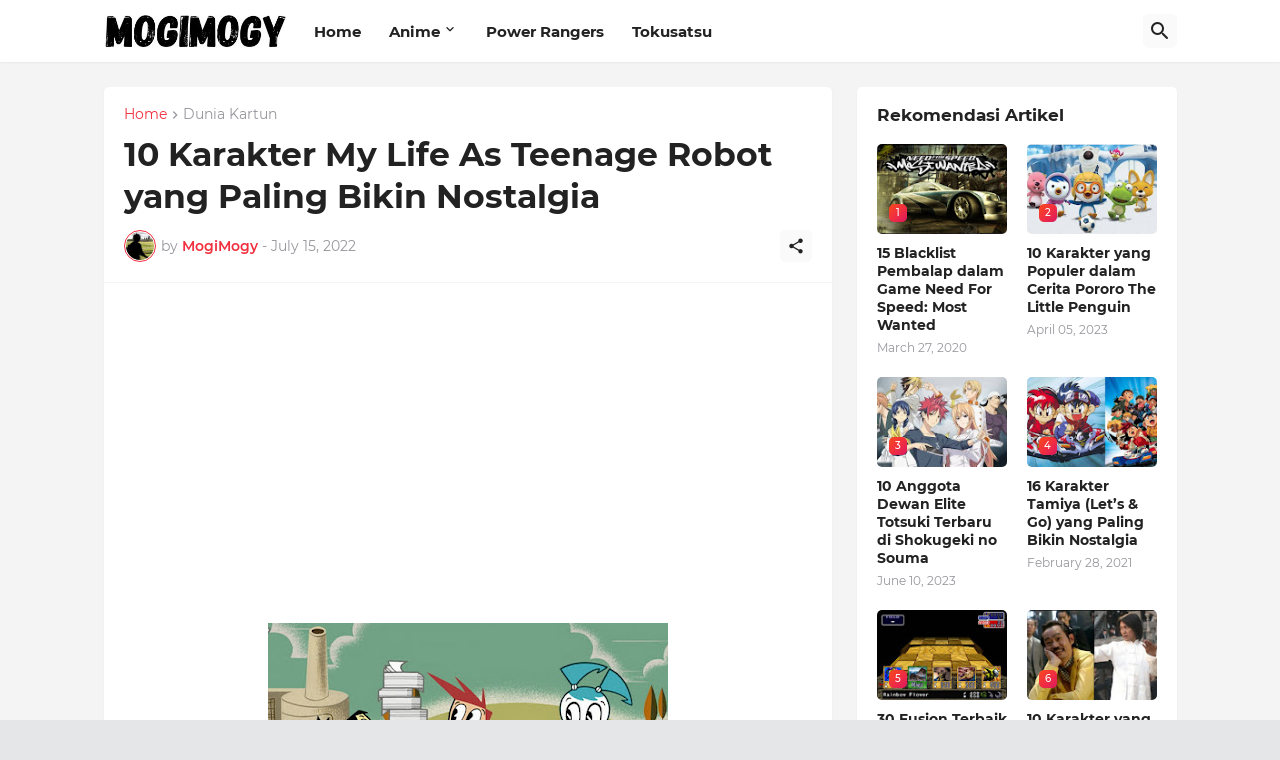

--- FILE ---
content_type: text/html; charset=utf-8
request_url: https://www.google.com/recaptcha/api2/aframe
body_size: 250
content:
<!DOCTYPE HTML><html><head><meta http-equiv="content-type" content="text/html; charset=UTF-8"></head><body><script nonce="ZwS47SXcqTAqWA4tmdMRXA">/** Anti-fraud and anti-abuse applications only. See google.com/recaptcha */ try{var clients={'sodar':'https://pagead2.googlesyndication.com/pagead/sodar?'};window.addEventListener("message",function(a){try{if(a.source===window.parent){var b=JSON.parse(a.data);var c=clients[b['id']];if(c){var d=document.createElement('img');d.src=c+b['params']+'&rc='+(localStorage.getItem("rc::a")?sessionStorage.getItem("rc::b"):"");window.document.body.appendChild(d);sessionStorage.setItem("rc::e",parseInt(sessionStorage.getItem("rc::e")||0)+1);localStorage.setItem("rc::h",'1769139184190');}}}catch(b){}});window.parent.postMessage("_grecaptcha_ready", "*");}catch(b){}</script></body></html>